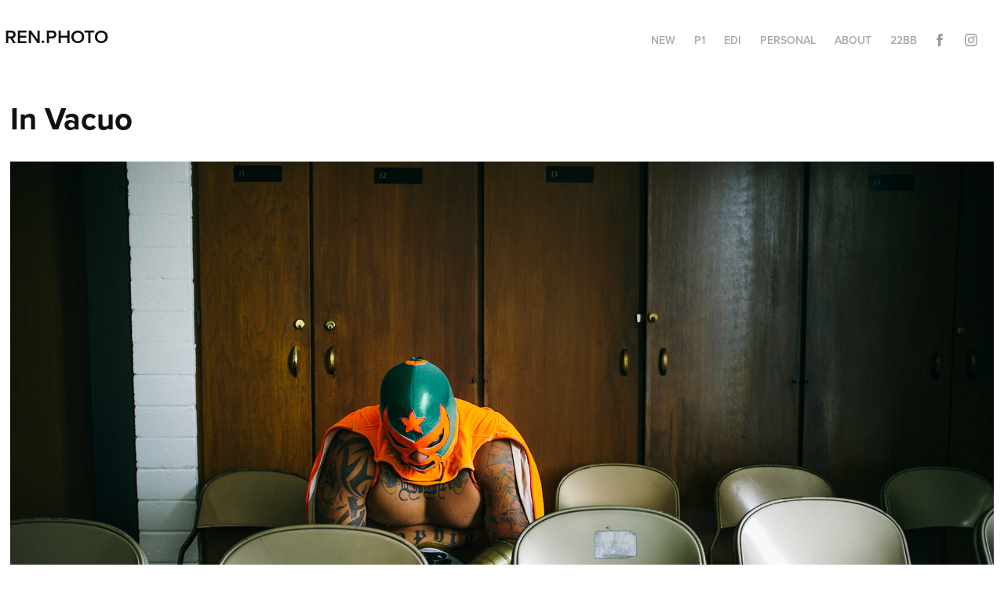

--- FILE ---
content_type: text/html; charset=utf-8
request_url: https://ren.photo/in-vacuo
body_size: 5498
content:
<!DOCTYPE HTML>
<html lang="en-US">
<head>
  <meta charset="UTF-8" />
  <meta name="viewport" content="width=device-width, initial-scale=1" />
      <meta name="keywords"  content="photography,Haoyuan Ren,las vegas,ren,los angeles,headshots,celebrity,fashion,portrait,lookbook,look,book,portfolio,famous,headshot,editorial,lifestyle" />
      <meta name="description"  content="Experienced photographer in Los Angeles, specializing in portraits, editorial and lifestyle content." />
      <meta name="twitter:card"  content="summary_large_image" />
      <meta name="twitter:site"  content="@AdobePortfolio" />
      <meta  property="og:title" content="Ren Los Angeles Editorial Advertising Photographer - In Vacuo" />
      <meta  property="og:description" content="Experienced photographer in Los Angeles, specializing in portraits, editorial and lifestyle content." />
      <meta  property="og:image" content="https://cdn.myportfolio.com/55b8a0ea9b676dbf333e5cd830c0d269/c4ea3735-e7a2-4647-8b11-9dd0382d402d_car_202x158.jpg?h=89baccf539c255217306a9221ab38e09" />
      <link rel="icon" href="[data-uri]"  />
      <link rel="stylesheet" href="/dist/css/main.css" type="text/css" />
      <link rel="stylesheet" href="https://cdn.myportfolio.com/55b8a0ea9b676dbf333e5cd830c0d269/bcecaf61e3f93301bbc479795f34ec001761931866.css?h=bd04d29675d72615a733a1f0b30da0a7" type="text/css" />
    <link rel="canonical" href="https://ren.photo/in-vacuo" />
      <title>Ren Los Angeles Editorial Advertising Photographer - In Vacuo</title>
    <script type="text/javascript" src="//use.typekit.net/ik/8AyjDiMdzTo2vcjVdrzYWLBxg-Vi_slIICPb9vG0OhCfec9JGLGmIKvDFQqawQFLjRjUwDSajRiKFDIuw28cFQSUwcJ352JhF2FKwcscZeFKZRZqZQj3wsGMJ6shjaFlH6qJn3IbMg6IJMI7fbKlMsMMeMj6MPG4fJCgIMMjgkMgqMeTnZnYg6.js?cb=8dae7d4d979f383d5ca1dd118e49b6878a07c580" async onload="
    try {
      window.Typekit.load();
    } catch (e) {
      console.warn('Typekit not loaded.');
    }
    "></script>
</head>
  <body class="transition-enabled">  <div class='page-background-video page-background-video-with-panel'>
  </div>
  <div class="js-responsive-nav">
    <div class="responsive-nav has-social">
      <div class="close-responsive-click-area js-close-responsive-nav">
        <div class="close-responsive-button"></div>
      </div>
          <div class="nav-container">
            <nav data-hover-hint="nav">
                <div class="gallery-title"><a href="/events" >New</a></div>
      <div class="page-title">
        <a href="/portraits" >P1</a>
      </div>
                <div class="gallery-title"><a href="/advertorial" >EDI</a></div>
                <div class="gallery-title"><a href="/personal" >Personal</a></div>
      <div class="page-title">
        <a href="/about" >About</a>
      </div>
      <div class="link-title">
        <a href="http://www.22blackbox.com/" target="_blank">22BB</a>
      </div>
                <div class="social pf-nav-social" data-hover-hint="navSocialIcons">
                  <ul>
                          <li>
                            <a href="https://www.facebook.com/haoyuanrenphoto/" target="_blank">
                              <svg xmlns="http://www.w3.org/2000/svg" xmlns:xlink="http://www.w3.org/1999/xlink" version="1.1" x="0px" y="0px" viewBox="0 0 30 24" xml:space="preserve" class="icon"><path d="M16.21 20h-3.26v-8h-1.63V9.24h1.63V7.59c0-2.25 0.92-3.59 3.53-3.59h2.17v2.76H17.3 c-1.02 0-1.08 0.39-1.08 1.11l0 1.38h2.46L18.38 12h-2.17V20z"/></svg>
                            </a>
                          </li>
                          <li>
                            <a href="https://www.instagram.com/haoyuanren/" target="_blank">
                              <svg version="1.1" id="Layer_1" xmlns="http://www.w3.org/2000/svg" xmlns:xlink="http://www.w3.org/1999/xlink" viewBox="0 0 30 24" style="enable-background:new 0 0 30 24;" xml:space="preserve" class="icon">
                              <g>
                                <path d="M15,5.4c2.1,0,2.4,0,3.2,0c0.8,0,1.2,0.2,1.5,0.3c0.4,0.1,0.6,0.3,0.9,0.6c0.3,0.3,0.5,0.5,0.6,0.9
                                  c0.1,0.3,0.2,0.7,0.3,1.5c0,0.8,0,1.1,0,3.2s0,2.4,0,3.2c0,0.8-0.2,1.2-0.3,1.5c-0.1,0.4-0.3,0.6-0.6,0.9c-0.3,0.3-0.5,0.5-0.9,0.6
                                  c-0.3,0.1-0.7,0.2-1.5,0.3c-0.8,0-1.1,0-3.2,0s-2.4,0-3.2,0c-0.8,0-1.2-0.2-1.5-0.3c-0.4-0.1-0.6-0.3-0.9-0.6
                                  c-0.3-0.3-0.5-0.5-0.6-0.9c-0.1-0.3-0.2-0.7-0.3-1.5c0-0.8,0-1.1,0-3.2s0-2.4,0-3.2c0-0.8,0.2-1.2,0.3-1.5c0.1-0.4,0.3-0.6,0.6-0.9
                                  c0.3-0.3,0.5-0.5,0.9-0.6c0.3-0.1,0.7-0.2,1.5-0.3C12.6,5.4,12.9,5.4,15,5.4 M15,4c-2.2,0-2.4,0-3.3,0c-0.9,0-1.4,0.2-1.9,0.4
                                  c-0.5,0.2-1,0.5-1.4,0.9C7.9,5.8,7.6,6.2,7.4,6.8C7.2,7.3,7.1,7.9,7,8.7C7,9.6,7,9.8,7,12s0,2.4,0,3.3c0,0.9,0.2,1.4,0.4,1.9
                                  c0.2,0.5,0.5,1,0.9,1.4c0.4,0.4,0.9,0.7,1.4,0.9c0.5,0.2,1.1,0.3,1.9,0.4c0.9,0,1.1,0,3.3,0s2.4,0,3.3,0c0.9,0,1.4-0.2,1.9-0.4
                                  c0.5-0.2,1-0.5,1.4-0.9c0.4-0.4,0.7-0.9,0.9-1.4c0.2-0.5,0.3-1.1,0.4-1.9c0-0.9,0-1.1,0-3.3s0-2.4,0-3.3c0-0.9-0.2-1.4-0.4-1.9
                                  c-0.2-0.5-0.5-1-0.9-1.4c-0.4-0.4-0.9-0.7-1.4-0.9c-0.5-0.2-1.1-0.3-1.9-0.4C17.4,4,17.2,4,15,4L15,4L15,4z"/>
                                <path d="M15,7.9c-2.3,0-4.1,1.8-4.1,4.1s1.8,4.1,4.1,4.1s4.1-1.8,4.1-4.1S17.3,7.9,15,7.9L15,7.9z M15,14.7c-1.5,0-2.7-1.2-2.7-2.7
                                  c0-1.5,1.2-2.7,2.7-2.7s2.7,1.2,2.7,2.7C17.7,13.5,16.5,14.7,15,14.7L15,14.7z"/>
                                <path d="M20.2,7.7c0,0.5-0.4,1-1,1s-1-0.4-1-1s0.4-1,1-1S20.2,7.2,20.2,7.7L20.2,7.7z"/>
                              </g>
                              </svg>
                            </a>
                          </li>
                  </ul>
                </div>
            </nav>
          </div>
    </div>
  </div>
  <div class="site-wrap cfix js-site-wrap">
    <div class="site-container">
      <div class="site-content e2e-site-content">
        <header class="site-header">
          <div class="logo-container">
              <div class="logo-wrap" data-hover-hint="logo">
                    <div class="logo e2e-site-logo-text logo-text  ">
    <a href="/museique" class="preserve-whitespace">ren.photo</a>

</div>
              </div>
  <div class="hamburger-click-area js-hamburger">
    <div class="hamburger">
      <i></i>
      <i></i>
      <i></i>
    </div>
  </div>
          </div>
              <div class="nav-container">
                <nav data-hover-hint="nav">
                <div class="gallery-title"><a href="/events" >New</a></div>
      <div class="page-title">
        <a href="/portraits" >P1</a>
      </div>
                <div class="gallery-title"><a href="/advertorial" >EDI</a></div>
                <div class="gallery-title"><a href="/personal" >Personal</a></div>
      <div class="page-title">
        <a href="/about" >About</a>
      </div>
      <div class="link-title">
        <a href="http://www.22blackbox.com/" target="_blank">22BB</a>
      </div>
                    <div class="social pf-nav-social" data-hover-hint="navSocialIcons">
                      <ul>
                              <li>
                                <a href="https://www.facebook.com/haoyuanrenphoto/" target="_blank">
                                  <svg xmlns="http://www.w3.org/2000/svg" xmlns:xlink="http://www.w3.org/1999/xlink" version="1.1" x="0px" y="0px" viewBox="0 0 30 24" xml:space="preserve" class="icon"><path d="M16.21 20h-3.26v-8h-1.63V9.24h1.63V7.59c0-2.25 0.92-3.59 3.53-3.59h2.17v2.76H17.3 c-1.02 0-1.08 0.39-1.08 1.11l0 1.38h2.46L18.38 12h-2.17V20z"/></svg>
                                </a>
                              </li>
                              <li>
                                <a href="https://www.instagram.com/haoyuanren/" target="_blank">
                                  <svg version="1.1" id="Layer_1" xmlns="http://www.w3.org/2000/svg" xmlns:xlink="http://www.w3.org/1999/xlink" viewBox="0 0 30 24" style="enable-background:new 0 0 30 24;" xml:space="preserve" class="icon">
                                  <g>
                                    <path d="M15,5.4c2.1,0,2.4,0,3.2,0c0.8,0,1.2,0.2,1.5,0.3c0.4,0.1,0.6,0.3,0.9,0.6c0.3,0.3,0.5,0.5,0.6,0.9
                                      c0.1,0.3,0.2,0.7,0.3,1.5c0,0.8,0,1.1,0,3.2s0,2.4,0,3.2c0,0.8-0.2,1.2-0.3,1.5c-0.1,0.4-0.3,0.6-0.6,0.9c-0.3,0.3-0.5,0.5-0.9,0.6
                                      c-0.3,0.1-0.7,0.2-1.5,0.3c-0.8,0-1.1,0-3.2,0s-2.4,0-3.2,0c-0.8,0-1.2-0.2-1.5-0.3c-0.4-0.1-0.6-0.3-0.9-0.6
                                      c-0.3-0.3-0.5-0.5-0.6-0.9c-0.1-0.3-0.2-0.7-0.3-1.5c0-0.8,0-1.1,0-3.2s0-2.4,0-3.2c0-0.8,0.2-1.2,0.3-1.5c0.1-0.4,0.3-0.6,0.6-0.9
                                      c0.3-0.3,0.5-0.5,0.9-0.6c0.3-0.1,0.7-0.2,1.5-0.3C12.6,5.4,12.9,5.4,15,5.4 M15,4c-2.2,0-2.4,0-3.3,0c-0.9,0-1.4,0.2-1.9,0.4
                                      c-0.5,0.2-1,0.5-1.4,0.9C7.9,5.8,7.6,6.2,7.4,6.8C7.2,7.3,7.1,7.9,7,8.7C7,9.6,7,9.8,7,12s0,2.4,0,3.3c0,0.9,0.2,1.4,0.4,1.9
                                      c0.2,0.5,0.5,1,0.9,1.4c0.4,0.4,0.9,0.7,1.4,0.9c0.5,0.2,1.1,0.3,1.9,0.4c0.9,0,1.1,0,3.3,0s2.4,0,3.3,0c0.9,0,1.4-0.2,1.9-0.4
                                      c0.5-0.2,1-0.5,1.4-0.9c0.4-0.4,0.7-0.9,0.9-1.4c0.2-0.5,0.3-1.1,0.4-1.9c0-0.9,0-1.1,0-3.3s0-2.4,0-3.3c0-0.9-0.2-1.4-0.4-1.9
                                      c-0.2-0.5-0.5-1-0.9-1.4c-0.4-0.4-0.9-0.7-1.4-0.9c-0.5-0.2-1.1-0.3-1.9-0.4C17.4,4,17.2,4,15,4L15,4L15,4z"/>
                                    <path d="M15,7.9c-2.3,0-4.1,1.8-4.1,4.1s1.8,4.1,4.1,4.1s4.1-1.8,4.1-4.1S17.3,7.9,15,7.9L15,7.9z M15,14.7c-1.5,0-2.7-1.2-2.7-2.7
                                      c0-1.5,1.2-2.7,2.7-2.7s2.7,1.2,2.7,2.7C17.7,13.5,16.5,14.7,15,14.7L15,14.7z"/>
                                    <path d="M20.2,7.7c0,0.5-0.4,1-1,1s-1-0.4-1-1s0.4-1,1-1S20.2,7.2,20.2,7.7L20.2,7.7z"/>
                                  </g>
                                  </svg>
                                </a>
                              </li>
                      </ul>
                    </div>
                </nav>
              </div>
        </header>
        <main>
  <div class="page-container" data-context="page.page.container" data-hover-hint="pageContainer">
    <section class="page standard-modules">
        <header class="page-header content" data-context="pages" data-identity="id:p5b5e943d1e53cf7acfb8b562b0207853d7325ab3787f380a50d64" data-hover-hint="pageHeader" data-hover-hint-id="p5b5e943d1e53cf7acfb8b562b0207853d7325ab3787f380a50d64">
            <h1 class="title preserve-whitespace e2e-site-logo-text">In Vacuo</h1>
            <p class="description"></p>
        </header>
      <div class="page-content js-page-content" data-context="pages" data-identity="id:p5b5e943d1e53cf7acfb8b562b0207853d7325ab3787f380a50d64">
        <div id="project-canvas" class="js-project-modules modules content">
          <div id="project-modules">
              
              <div class="project-module module image project-module-image js-js-project-module" >

  

  
     <div class="js-lightbox" data-src="https://cdn.myportfolio.com/55b8a0ea9b676dbf333e5cd830c0d269/69365532-0f87-4665-afcc-b2bbe68cd95c.jpg?h=9fd17a27b001c5f3070af155800ccb3f">
           <img
             class="js-lazy e2e-site-project-module-image"
             src="[data-uri]"
             data-src="https://cdn.myportfolio.com/55b8a0ea9b676dbf333e5cd830c0d269/69365532-0f87-4665-afcc-b2bbe68cd95c_rw_1920.jpg?h=f62a8f3da89c0022986397383033bc69"
             data-srcset="https://cdn.myportfolio.com/55b8a0ea9b676dbf333e5cd830c0d269/69365532-0f87-4665-afcc-b2bbe68cd95c_rw_600.jpg?h=d931990dcda5c63c387bc8a5f18aa85a 600w,https://cdn.myportfolio.com/55b8a0ea9b676dbf333e5cd830c0d269/69365532-0f87-4665-afcc-b2bbe68cd95c_rw_1200.jpg?h=76e33ec8dcb508fbf4ba3749d4755478 1200w,https://cdn.myportfolio.com/55b8a0ea9b676dbf333e5cd830c0d269/69365532-0f87-4665-afcc-b2bbe68cd95c_rw_1920.jpg?h=f62a8f3da89c0022986397383033bc69 1920w,"
             data-sizes="(max-width: 1920px) 100vw, 1920px"
             width="1920"
             height="0"
             style="padding-bottom: 66.33%; background: rgba(0, 0, 0, 0.03)"
             
           >
     </div>
  

</div>

              
              
              
              
              
              
              
              
              
              <div class="project-module module image project-module-image js-js-project-module" >

  

  
     <div class="js-lightbox" data-src="https://cdn.myportfolio.com/55b8a0ea9b676dbf333e5cd830c0d269/13a3a642-650f-4cf6-a24f-22a26eef05ae.jpg?h=02c21628728030b1a37c74258f51b8a9">
           <img
             class="js-lazy e2e-site-project-module-image"
             src="[data-uri]"
             data-src="https://cdn.myportfolio.com/55b8a0ea9b676dbf333e5cd830c0d269/13a3a642-650f-4cf6-a24f-22a26eef05ae_rw_1920.jpg?h=f5bde87756be03fc6da4ae758d914845"
             data-srcset="https://cdn.myportfolio.com/55b8a0ea9b676dbf333e5cd830c0d269/13a3a642-650f-4cf6-a24f-22a26eef05ae_rw_600.jpg?h=cf2fea81ea9927b276ac64a499eee926 600w,https://cdn.myportfolio.com/55b8a0ea9b676dbf333e5cd830c0d269/13a3a642-650f-4cf6-a24f-22a26eef05ae_rw_1200.jpg?h=0858fe2a41a13958291a20fc1192ce27 1200w,https://cdn.myportfolio.com/55b8a0ea9b676dbf333e5cd830c0d269/13a3a642-650f-4cf6-a24f-22a26eef05ae_rw_1920.jpg?h=f5bde87756be03fc6da4ae758d914845 1920w,"
             data-sizes="(max-width: 1920px) 100vw, 1920px"
             width="1920"
             height="0"
             style="padding-bottom: 66.5%; background: rgba(0, 0, 0, 0.03)"
             
           >
     </div>
  

</div>

              
              
              
              
              
              
              
              
              
              <div class="project-module module image project-module-image js-js-project-module" >

  

  
     <div class="js-lightbox" data-src="https://cdn.myportfolio.com/55b8a0ea9b676dbf333e5cd830c0d269/574924ee-3cd5-4f74-8c02-0c212c798925.jpg?h=6bcefb763c30b259fc2df7b18521f39f">
           <img
             class="js-lazy e2e-site-project-module-image"
             src="[data-uri]"
             data-src="https://cdn.myportfolio.com/55b8a0ea9b676dbf333e5cd830c0d269/574924ee-3cd5-4f74-8c02-0c212c798925_rw_1920.jpg?h=33df35bf7f927c328d7eb5c2bf1a3e79"
             data-srcset="https://cdn.myportfolio.com/55b8a0ea9b676dbf333e5cd830c0d269/574924ee-3cd5-4f74-8c02-0c212c798925_rw_600.jpg?h=29dc778d1512ba1760e5afdb9dddda1d 600w,https://cdn.myportfolio.com/55b8a0ea9b676dbf333e5cd830c0d269/574924ee-3cd5-4f74-8c02-0c212c798925_rw_1200.jpg?h=2cc06fd502d2709e7164477997c88f61 1200w,https://cdn.myportfolio.com/55b8a0ea9b676dbf333e5cd830c0d269/574924ee-3cd5-4f74-8c02-0c212c798925_rw_1920.jpg?h=33df35bf7f927c328d7eb5c2bf1a3e79 1920w,"
             data-sizes="(max-width: 1920px) 100vw, 1920px"
             width="1920"
             height="0"
             style="padding-bottom: 66.5%; background: rgba(0, 0, 0, 0.03)"
             
           >
     </div>
  

</div>

              
              
              
              
              
              
              
              
              
              <div class="project-module module image project-module-image js-js-project-module" >

  

  
     <div class="js-lightbox" data-src="https://cdn.myportfolio.com/55b8a0ea9b676dbf333e5cd830c0d269/ebfc1af4-ead7-4b80-9ffc-c862bcd45210.jpg?h=60ba4025f2d0448053e5a1ed7d53559f">
           <img
             class="js-lazy e2e-site-project-module-image"
             src="[data-uri]"
             data-src="https://cdn.myportfolio.com/55b8a0ea9b676dbf333e5cd830c0d269/ebfc1af4-ead7-4b80-9ffc-c862bcd45210_rw_1920.jpg?h=d4fa83f4823f902d78546855c212ac8e"
             data-srcset="https://cdn.myportfolio.com/55b8a0ea9b676dbf333e5cd830c0d269/ebfc1af4-ead7-4b80-9ffc-c862bcd45210_rw_600.jpg?h=828654868a0ebd4b9c795d6c534e10ad 600w,https://cdn.myportfolio.com/55b8a0ea9b676dbf333e5cd830c0d269/ebfc1af4-ead7-4b80-9ffc-c862bcd45210_rw_1200.jpg?h=83f59e2c23a0aaad20d8689cbcb55e49 1200w,https://cdn.myportfolio.com/55b8a0ea9b676dbf333e5cd830c0d269/ebfc1af4-ead7-4b80-9ffc-c862bcd45210_rw_1920.jpg?h=d4fa83f4823f902d78546855c212ac8e 1920w,"
             data-sizes="(max-width: 1920px) 100vw, 1920px"
             width="1920"
             height="0"
             style="padding-bottom: 66.5%; background: rgba(0, 0, 0, 0.03)"
             
           >
     </div>
  

</div>

              
              
              
              
              
              
              
              
              
              <div class="project-module module image project-module-image js-js-project-module" >

  

  
     <div class="js-lightbox" data-src="https://cdn.myportfolio.com/55b8a0ea9b676dbf333e5cd830c0d269/acae1f22-46bd-4f2b-b4cc-3656fe234de5.jpg?h=b5a249bce8edfb195681e25f97908c6c">
           <img
             class="js-lazy e2e-site-project-module-image"
             src="[data-uri]"
             data-src="https://cdn.myportfolio.com/55b8a0ea9b676dbf333e5cd830c0d269/acae1f22-46bd-4f2b-b4cc-3656fe234de5_rw_1920.jpg?h=ad3d87f71b5cb0e4110b4f70a8983a95"
             data-srcset="https://cdn.myportfolio.com/55b8a0ea9b676dbf333e5cd830c0d269/acae1f22-46bd-4f2b-b4cc-3656fe234de5_rw_600.jpg?h=85d4acf6d674d7039f51a24be4328798 600w,https://cdn.myportfolio.com/55b8a0ea9b676dbf333e5cd830c0d269/acae1f22-46bd-4f2b-b4cc-3656fe234de5_rw_1200.jpg?h=0652a37cbee52c2db69305069dd97141 1200w,https://cdn.myportfolio.com/55b8a0ea9b676dbf333e5cd830c0d269/acae1f22-46bd-4f2b-b4cc-3656fe234de5_rw_1920.jpg?h=ad3d87f71b5cb0e4110b4f70a8983a95 1920w,"
             data-sizes="(max-width: 1920px) 100vw, 1920px"
             width="1920"
             height="0"
             style="padding-bottom: 66.5%; background: rgba(0, 0, 0, 0.03)"
             
           >
     </div>
  

</div>

              
              
              
              
              
              
              
              
              
              <div class="project-module module image project-module-image js-js-project-module" >

  

  
     <div class="js-lightbox" data-src="https://cdn.myportfolio.com/55b8a0ea9b676dbf333e5cd830c0d269/9a13a264-05a7-4431-9834-d6c65d743be3.jpg?h=44039eda7ea9b70b590c00e5bf3870ef">
           <img
             class="js-lazy e2e-site-project-module-image"
             src="[data-uri]"
             data-src="https://cdn.myportfolio.com/55b8a0ea9b676dbf333e5cd830c0d269/9a13a264-05a7-4431-9834-d6c65d743be3_rw_1920.jpg?h=2dd45f238fadea8a22c66db5788be968"
             data-srcset="https://cdn.myportfolio.com/55b8a0ea9b676dbf333e5cd830c0d269/9a13a264-05a7-4431-9834-d6c65d743be3_rw_600.jpg?h=2913ea3466ce162d026a26932747646c 600w,https://cdn.myportfolio.com/55b8a0ea9b676dbf333e5cd830c0d269/9a13a264-05a7-4431-9834-d6c65d743be3_rw_1200.jpg?h=f4b0daf6d52edfb570bdecf574ca226b 1200w,https://cdn.myportfolio.com/55b8a0ea9b676dbf333e5cd830c0d269/9a13a264-05a7-4431-9834-d6c65d743be3_rw_1920.jpg?h=2dd45f238fadea8a22c66db5788be968 1920w,"
             data-sizes="(max-width: 1920px) 100vw, 1920px"
             width="1920"
             height="0"
             style="padding-bottom: 66.5%; background: rgba(0, 0, 0, 0.03)"
             
           >
     </div>
  

</div>

              
              
              
              
              
              
              
              
              
              <div class="project-module module image project-module-image js-js-project-module" >

  

  
     <div class="js-lightbox" data-src="https://cdn.myportfolio.com/55b8a0ea9b676dbf333e5cd830c0d269/48d6b467-a7b0-4a96-8f79-bc8f442fa36c.jpg?h=4148b8b7ee1c0a94ea4a5689c04db582">
           <img
             class="js-lazy e2e-site-project-module-image"
             src="[data-uri]"
             data-src="https://cdn.myportfolio.com/55b8a0ea9b676dbf333e5cd830c0d269/48d6b467-a7b0-4a96-8f79-bc8f442fa36c_rw_1920.jpg?h=98f0bb091ee5a4abbe9f3c6fd11cffbf"
             data-srcset="https://cdn.myportfolio.com/55b8a0ea9b676dbf333e5cd830c0d269/48d6b467-a7b0-4a96-8f79-bc8f442fa36c_rw_600.jpg?h=e5d29aa7065eb69348802d2004abbbf6 600w,https://cdn.myportfolio.com/55b8a0ea9b676dbf333e5cd830c0d269/48d6b467-a7b0-4a96-8f79-bc8f442fa36c_rw_1200.jpg?h=018a20cc65c4bdfc25ac028ba375b75b 1200w,https://cdn.myportfolio.com/55b8a0ea9b676dbf333e5cd830c0d269/48d6b467-a7b0-4a96-8f79-bc8f442fa36c_rw_1920.jpg?h=98f0bb091ee5a4abbe9f3c6fd11cffbf 1920w,"
             data-sizes="(max-width: 1920px) 100vw, 1920px"
             width="1920"
             height="0"
             style="padding-bottom: 66.67%; background: rgba(0, 0, 0, 0.03)"
             
           >
     </div>
  

</div>

              
              
              
              
              
              
              
              
              
              <div class="project-module module image project-module-image js-js-project-module" >

  

  
     <div class="js-lightbox" data-src="https://cdn.myportfolio.com/55b8a0ea9b676dbf333e5cd830c0d269/61fa6692-9d8c-4e10-a72b-f99242edf87d.jpg?h=ab558659fef7444bed0c5193abb1f689">
           <img
             class="js-lazy e2e-site-project-module-image"
             src="[data-uri]"
             data-src="https://cdn.myportfolio.com/55b8a0ea9b676dbf333e5cd830c0d269/61fa6692-9d8c-4e10-a72b-f99242edf87d_rw_1920.jpg?h=72bb1129495baab5fbf055a0e1f848cd"
             data-srcset="https://cdn.myportfolio.com/55b8a0ea9b676dbf333e5cd830c0d269/61fa6692-9d8c-4e10-a72b-f99242edf87d_rw_600.jpg?h=0b4e13f1b1db7b57bee2df3acab25fde 600w,https://cdn.myportfolio.com/55b8a0ea9b676dbf333e5cd830c0d269/61fa6692-9d8c-4e10-a72b-f99242edf87d_rw_1200.jpg?h=6a9e89ca572d852194df5fb239524c4f 1200w,https://cdn.myportfolio.com/55b8a0ea9b676dbf333e5cd830c0d269/61fa6692-9d8c-4e10-a72b-f99242edf87d_rw_1920.jpg?h=72bb1129495baab5fbf055a0e1f848cd 1920w,"
             data-sizes="(max-width: 1920px) 100vw, 1920px"
             width="1920"
             height="0"
             style="padding-bottom: 66.67%; background: rgba(0, 0, 0, 0.03)"
             
           >
     </div>
  

</div>

              
              
              
              
              
              
              
              
              
              <div class="project-module module image project-module-image js-js-project-module" >

  

  
     <div class="js-lightbox" data-src="https://cdn.myportfolio.com/55b8a0ea9b676dbf333e5cd830c0d269/3aef3bed-3ade-40d5-bf6f-5e4feb2cda15.jpg?h=1d7e86f12e176f78a1ae50e5afd5ea42">
           <img
             class="js-lazy e2e-site-project-module-image"
             src="[data-uri]"
             data-src="https://cdn.myportfolio.com/55b8a0ea9b676dbf333e5cd830c0d269/3aef3bed-3ade-40d5-bf6f-5e4feb2cda15_rw_1920.jpg?h=de800daa153018085b0eecc81f229e87"
             data-srcset="https://cdn.myportfolio.com/55b8a0ea9b676dbf333e5cd830c0d269/3aef3bed-3ade-40d5-bf6f-5e4feb2cda15_rw_600.jpg?h=6cf0329529cc50a91025645a0ad6b0fa 600w,https://cdn.myportfolio.com/55b8a0ea9b676dbf333e5cd830c0d269/3aef3bed-3ade-40d5-bf6f-5e4feb2cda15_rw_1200.jpg?h=65cae26a06f07dddae855271b2a86d77 1200w,https://cdn.myportfolio.com/55b8a0ea9b676dbf333e5cd830c0d269/3aef3bed-3ade-40d5-bf6f-5e4feb2cda15_rw_1920.jpg?h=de800daa153018085b0eecc81f229e87 1920w,"
             data-sizes="(max-width: 1920px) 100vw, 1920px"
             width="1920"
             height="0"
             style="padding-bottom: 66.5%; background: rgba(0, 0, 0, 0.03)"
             
           >
     </div>
  

</div>

              
              
              
              
              
              
              
              
              
              <div class="project-module module image project-module-image js-js-project-module"  style="padding-top: px;
padding-bottom: px;
">

  

  
     <div class="js-lightbox" data-src="https://cdn.myportfolio.com/55b8a0ea9b676dbf333e5cd830c0d269/1101261f-c147-4d44-bffa-e6a7394dcbf5.JPG?h=b9748b06040d4c1f8bffedeb0aeebca1">
           <img
             class="js-lazy e2e-site-project-module-image"
             src="[data-uri]"
             data-src="https://cdn.myportfolio.com/55b8a0ea9b676dbf333e5cd830c0d269/1101261f-c147-4d44-bffa-e6a7394dcbf5_rw_3840.JPG?h=c34b2c0067c880c943a50213409261d8"
             data-srcset="https://cdn.myportfolio.com/55b8a0ea9b676dbf333e5cd830c0d269/1101261f-c147-4d44-bffa-e6a7394dcbf5_rw_600.JPG?h=1267e248130b7fe7337d14c45894ce24 600w,https://cdn.myportfolio.com/55b8a0ea9b676dbf333e5cd830c0d269/1101261f-c147-4d44-bffa-e6a7394dcbf5_rw_1200.JPG?h=5c2e4b80d03248165cb017e0ba7ff5c6 1200w,https://cdn.myportfolio.com/55b8a0ea9b676dbf333e5cd830c0d269/1101261f-c147-4d44-bffa-e6a7394dcbf5_rw_1920.JPG?h=0260448b0a38ae01f969a5c4b7dabb4d 1920w,https://cdn.myportfolio.com/55b8a0ea9b676dbf333e5cd830c0d269/1101261f-c147-4d44-bffa-e6a7394dcbf5_rw_3840.JPG?h=c34b2c0067c880c943a50213409261d8 3840w,"
             data-sizes="(max-width: 3840px) 100vw, 3840px"
             width="3840"
             height="0"
             style="padding-bottom: 66.67%; background: rgba(0, 0, 0, 0.03)"
             
           >
     </div>
  

</div>

              
              
              
              
              
              
              
              
          </div>
        </div>
      </div>
    </section>
        <section class="back-to-top" data-hover-hint="backToTop">
          <a href="#"><span class="arrow">&uarr;</span><span class="preserve-whitespace">Back to Top</span></a>
        </section>
        <a class="back-to-top-fixed js-back-to-top back-to-top-fixed-with-panel" data-hover-hint="backToTop" data-hover-hint-placement="top-start" href="#">
          <svg version="1.1" id="Layer_1" xmlns="http://www.w3.org/2000/svg" xmlns:xlink="http://www.w3.org/1999/xlink" x="0px" y="0px"
           viewBox="0 0 26 26" style="enable-background:new 0 0 26 26;" xml:space="preserve" class="icon icon-back-to-top">
          <g>
            <path d="M13.8,1.3L21.6,9c0.1,0.1,0.1,0.3,0.2,0.4c0.1,0.1,0.1,0.3,0.1,0.4s0,0.3-0.1,0.4c-0.1,0.1-0.1,0.3-0.3,0.4
              c-0.1,0.1-0.2,0.2-0.4,0.3c-0.2,0.1-0.3,0.1-0.4,0.1c-0.1,0-0.3,0-0.4-0.1c-0.2-0.1-0.3-0.2-0.4-0.3L14.2,5l0,19.1
              c0,0.2-0.1,0.3-0.1,0.5c0,0.1-0.1,0.3-0.3,0.4c-0.1,0.1-0.2,0.2-0.4,0.3c-0.1,0.1-0.3,0.1-0.5,0.1c-0.1,0-0.3,0-0.4-0.1
              c-0.1-0.1-0.3-0.1-0.4-0.3c-0.1-0.1-0.2-0.2-0.3-0.4c-0.1-0.1-0.1-0.3-0.1-0.5l0-19.1l-5.7,5.7C6,10.8,5.8,10.9,5.7,11
              c-0.1,0.1-0.3,0.1-0.4,0.1c-0.2,0-0.3,0-0.4-0.1c-0.1-0.1-0.3-0.2-0.4-0.3c-0.1-0.1-0.1-0.2-0.2-0.4C4.1,10.2,4,10.1,4.1,9.9
              c0-0.1,0-0.3,0.1-0.4c0-0.1,0.1-0.3,0.3-0.4l7.7-7.8c0.1,0,0.2-0.1,0.2-0.1c0,0,0.1-0.1,0.2-0.1c0.1,0,0.2,0,0.2-0.1
              c0.1,0,0.1,0,0.2,0c0,0,0.1,0,0.2,0c0.1,0,0.2,0,0.2,0.1c0.1,0,0.1,0.1,0.2,0.1C13.7,1.2,13.8,1.2,13.8,1.3z"/>
          </g>
          </svg>
        </a>
  </div>
              <footer class="site-footer" data-hover-hint="footer">
                  <div class="social pf-footer-social" data-context="theme.footer" data-hover-hint="footerSocialIcons">
                    <ul>
                            <li>
                              <a href="https://www.facebook.com/haoyuanrenphoto/" target="_blank">
                                <svg xmlns="http://www.w3.org/2000/svg" xmlns:xlink="http://www.w3.org/1999/xlink" version="1.1" x="0px" y="0px" viewBox="0 0 30 24" xml:space="preserve" class="icon"><path d="M16.21 20h-3.26v-8h-1.63V9.24h1.63V7.59c0-2.25 0.92-3.59 3.53-3.59h2.17v2.76H17.3 c-1.02 0-1.08 0.39-1.08 1.11l0 1.38h2.46L18.38 12h-2.17V20z"/></svg>
                              </a>
                            </li>
                            <li>
                              <a href="https://www.instagram.com/haoyuanren/" target="_blank">
                                <svg version="1.1" id="Layer_1" xmlns="http://www.w3.org/2000/svg" xmlns:xlink="http://www.w3.org/1999/xlink" viewBox="0 0 30 24" style="enable-background:new 0 0 30 24;" xml:space="preserve" class="icon">
                                <g>
                                  <path d="M15,5.4c2.1,0,2.4,0,3.2,0c0.8,0,1.2,0.2,1.5,0.3c0.4,0.1,0.6,0.3,0.9,0.6c0.3,0.3,0.5,0.5,0.6,0.9
                                    c0.1,0.3,0.2,0.7,0.3,1.5c0,0.8,0,1.1,0,3.2s0,2.4,0,3.2c0,0.8-0.2,1.2-0.3,1.5c-0.1,0.4-0.3,0.6-0.6,0.9c-0.3,0.3-0.5,0.5-0.9,0.6
                                    c-0.3,0.1-0.7,0.2-1.5,0.3c-0.8,0-1.1,0-3.2,0s-2.4,0-3.2,0c-0.8,0-1.2-0.2-1.5-0.3c-0.4-0.1-0.6-0.3-0.9-0.6
                                    c-0.3-0.3-0.5-0.5-0.6-0.9c-0.1-0.3-0.2-0.7-0.3-1.5c0-0.8,0-1.1,0-3.2s0-2.4,0-3.2c0-0.8,0.2-1.2,0.3-1.5c0.1-0.4,0.3-0.6,0.6-0.9
                                    c0.3-0.3,0.5-0.5,0.9-0.6c0.3-0.1,0.7-0.2,1.5-0.3C12.6,5.4,12.9,5.4,15,5.4 M15,4c-2.2,0-2.4,0-3.3,0c-0.9,0-1.4,0.2-1.9,0.4
                                    c-0.5,0.2-1,0.5-1.4,0.9C7.9,5.8,7.6,6.2,7.4,6.8C7.2,7.3,7.1,7.9,7,8.7C7,9.6,7,9.8,7,12s0,2.4,0,3.3c0,0.9,0.2,1.4,0.4,1.9
                                    c0.2,0.5,0.5,1,0.9,1.4c0.4,0.4,0.9,0.7,1.4,0.9c0.5,0.2,1.1,0.3,1.9,0.4c0.9,0,1.1,0,3.3,0s2.4,0,3.3,0c0.9,0,1.4-0.2,1.9-0.4
                                    c0.5-0.2,1-0.5,1.4-0.9c0.4-0.4,0.7-0.9,0.9-1.4c0.2-0.5,0.3-1.1,0.4-1.9c0-0.9,0-1.1,0-3.3s0-2.4,0-3.3c0-0.9-0.2-1.4-0.4-1.9
                                    c-0.2-0.5-0.5-1-0.9-1.4c-0.4-0.4-0.9-0.7-1.4-0.9c-0.5-0.2-1.1-0.3-1.9-0.4C17.4,4,17.2,4,15,4L15,4L15,4z"/>
                                  <path d="M15,7.9c-2.3,0-4.1,1.8-4.1,4.1s1.8,4.1,4.1,4.1s4.1-1.8,4.1-4.1S17.3,7.9,15,7.9L15,7.9z M15,14.7c-1.5,0-2.7-1.2-2.7-2.7
                                    c0-1.5,1.2-2.7,2.7-2.7s2.7,1.2,2.7,2.7C17.7,13.5,16.5,14.7,15,14.7L15,14.7z"/>
                                  <path d="M20.2,7.7c0,0.5-0.4,1-1,1s-1-0.4-1-1s0.4-1,1-1S20.2,7.2,20.2,7.7L20.2,7.7z"/>
                                </g>
                                </svg>
                              </a>
                            </li>
                    </ul>
                  </div>
                <div class="footer-text">
                  © Haoyuan Ren, All Rights Reserved.
                </div>
              </footer>
        </main>
      </div>
    </div>
  </div>
</body>
<script type="text/javascript">
  // fix for Safari's back/forward cache
  window.onpageshow = function(e) {
    if (e.persisted) { window.location.reload(); }
  };
</script>
  <script type="text/javascript">var __config__ = {"page_id":"p5b5e943d1e53cf7acfb8b562b0207853d7325ab3787f380a50d64","theme":{"name":"geometric"},"pageTransition":true,"linkTransition":true,"disableDownload":true,"localizedValidationMessages":{"required":"This field is required","Email":"This field must be a valid email address"},"lightbox":{"enabled":true,"color":{"opacity":0.94,"hex":"#fff"}},"cookie_banner":{"enabled":false},"googleAnalytics":{"trackingCode":"UA-7308363-3","anonymization":true}};</script>
  <script type="text/javascript" src="/site/translations?cb=8dae7d4d979f383d5ca1dd118e49b6878a07c580"></script>
  <script type="text/javascript" src="/dist/js/main.js?cb=8dae7d4d979f383d5ca1dd118e49b6878a07c580"></script>
</html>


--- FILE ---
content_type: text/plain
request_url: https://www.google-analytics.com/j/collect?v=1&_v=j102&a=1628637064&t=pageview&_s=1&dl=https%3A%2F%2Fren.photo%2Fin-vacuo&ul=en-us%40posix&dt=Ren%20Los%20Angeles%20Editorial%20Advertising%20Photographer%20-%20In%20Vacuo&sr=1280x720&vp=1280x720&_u=IEBAAEABAAAAACAAI~&jid=881116754&gjid=902191808&cid=1374365424.1770001502&tid=UA-7308363-3&_gid=1958969125.1770001502&_r=1&_slc=1&z=1146965310
body_size: -449
content:
2,cG-2494HS83BX